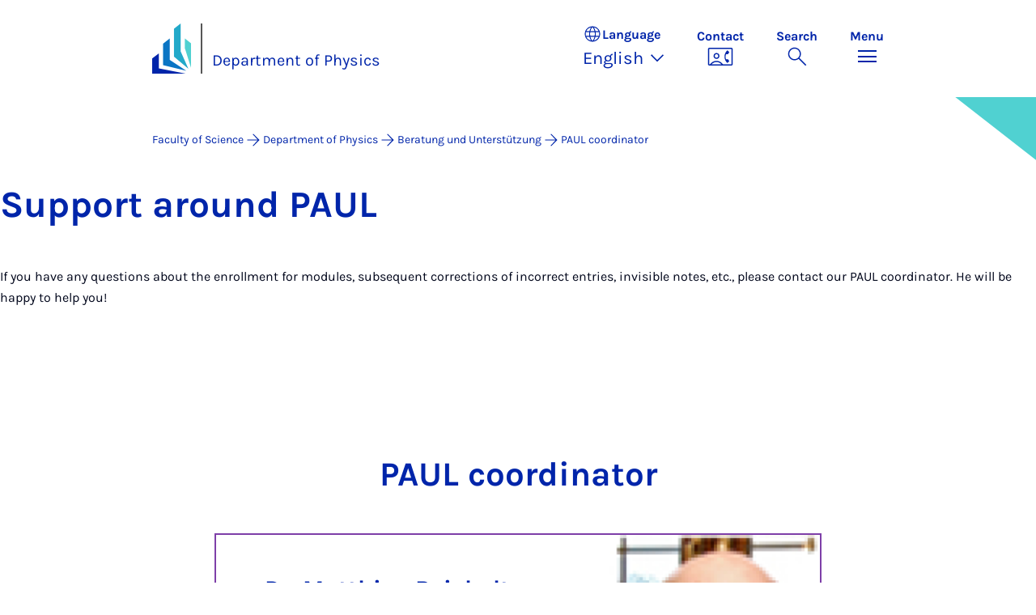

--- FILE ---
content_type: text/html; charset=utf-8
request_url: https://physik.uni-paderborn.de/en/beratung-und-unterstuetzung/paul-coordinator
body_size: 10498
content:
<!DOCTYPE html>
<html lang="en">
<head>

<meta charset="utf-8">
<!-- 
	Copyright Universität Paderborn

	This website is powered by TYPO3 - inspiring people to share!
	TYPO3 is a free open source Content Management Framework initially created by Kasper Skaarhoj and licensed under GNU/GPL.
	TYPO3 is copyright 1998-2026 of Kasper Skaarhoj. Extensions are copyright of their respective owners.
	Information and contribution at https://typo3.org/
-->


<link rel="icon" href="/_assets/2fef5a57ccfb6518b32ca960619c0f44/Icons/favicon.ico" type="image/vnd.microsoft.icon">
<title>PAUL coordinator - Department of Physics | Paderborn University</title>
<meta name="generator" content="TYPO3 CMS">
<meta name="viewport" content="width=device-width, initial-scale=1, minimum-scale=1, maximum-scale=5">
<meta name="twitter:card" content="summary">
<meta property="upb:pageid" content="169660">
<meta property="upb:changed" content="01.03.2024 15:12:48">
<meta property="upb:changedts" content="1709302368">
<meta name="copyright" content="Universität Paderborn">


<link rel="stylesheet" href="/typo3temp/assets/compressed/merged-651ef7f60a1f7281557e400a5c662884-11f13ed3c799fcf4dfcaa548e827ef6a.css.gz?1768800185" media="all">
<link href="/_assets/41f313ddc60e6583fa91411440628db0/Dist/Css/business-card.min.css?1768558488" rel="stylesheet" >
<link href="/_assets/41f313ddc60e6583fa91411440628db0/Dist/Css/link-list.min.css?1768558488" rel="stylesheet" >
<link href="/_assets/41f313ddc60e6583fa91411440628db0/Dist/Css/stage.min.css?1768558488" rel="stylesheet" >
<link href="/_assets/41f313ddc60e6583fa91411440628db0/Dist/Css/anchor-navigation.min.css?1768558488" rel="stylesheet" >
<link href="/_assets/41f313ddc60e6583fa91411440628db0/Dist/Css/breadcrumb.min.css?1768558488" rel="stylesheet" >






<link rel="apple-touch-icon" sizes="57x57" href="/typo3conf/ext/upb_base/Resources/Public/Icons/favicons/apple-icon-57x57.png">
<link rel="apple-touch-icon" sizes="60x60" href="/typo3conf/ext/upb_base/Resources/Public/Icons/favicons/apple-icon-60x60.png">
<link rel="apple-touch-icon" sizes="72x72" href="/typo3conf/ext/upb_base/Resources/Public/Icons/favicons/apple-icon-72x72.png">
<link rel="apple-touch-icon" sizes="76x76" href="/typo3conf/ext/upb_base/Resources/Public/Icons/favicons/apple-icon-76x76.png">
<link rel="apple-touch-icon" sizes="114x114" href="/typo3conf/ext/upb_base/Resources/Public/Icons/favicons/apple-icon-114x114.png">
<link rel="apple-touch-icon" sizes="120x120" href="/typo3conf/ext/upb_base/Resources/Public/Icons/favicons/apple-icon-120x120.png">
<link rel="apple-touch-icon" sizes="144x144" href="/typo3conf/ext/upb_base/Resources/Public/Icons/favicons/apple-icon-144x144.png">
<link rel="apple-touch-icon" sizes="152x152" href="/typo3conf/ext/upb_base/Resources/Public/Icons/favicons/apple-icon-152x152.png">
<link rel="apple-touch-icon" sizes="180x180" href="/typo3conf/ext/upb_base/Resources/Public/Icons/favicons/apple-icon-180x180.png">
<link rel="icon" type="image/png" href="/typo3conf/ext/upb_base/Resources/Public/Icons/favicons/favicon-32x32.png" sizes="32x32">
<link rel="icon" type="image/png" href="/typo3conf/ext/upb_base/Resources/Public/Icons/favicons/favicon-96x96.png" sizes="96x96">
<link rel="icon" type="image/png" href="/typo3conf/ext/upb_base/Resources/Public/Icons/favicons/favicon-16x16.png" sizes="16x16">


<meta name="msapplication-TileImage" content="/typo3conf/ext/upb_base/Resources/Public/Icons/favicons/ms-icon-144x144.png">
<link href="/typo3conf/ext/upb/Resources/Public/Files/fonts/fontawesome-webfont.woff2" as="font" crossorigin>
<link rel="canonical" href="https://physik.uni-paderborn.de/en/beratung-und-unterstuetzung/paul-coordinator"/>

<link rel="alternate" hreflang="de-DE" href="https://physik.uni-paderborn.de/beratung-und-unterstuetzung/paul-beauftragter"/>
<link rel="alternate" hreflang="en-GB" href="https://physik.uni-paderborn.de/en/beratung-und-unterstuetzung/paul-coordinator"/>
<link rel="alternate" hreflang="x-default" href="https://physik.uni-paderborn.de/beratung-und-unterstuetzung/paul-beauftragter"/>
</head>
<body>

    
    

    
    








<header class="main-header sticky-top w-100">
    <nav class="navbar">
        <div class="container">
            
                    <div class="d-flex secondbrand-wrap">
                        <div class="imagemark-wrap">
                            <a class="navbar-imagemark" href="https://www.uni-paderborn.de/en/" title="Paderborn University - To the homepage">
                                
                                        <img alt="UPB Bildmarke" src="/_assets/41f313ddc60e6583fa91411440628db0/Dist/Media/images/imagemark.svg">
                                    
                            </a>
                        </div>
                        <div class="secondBrandBox">
                            
                                    
                                            <div class="secondBrandContent BrandContentText ">
                                                
                                                        <a href="/en/">
                                                            Department of Physics
                                                        </a>
                                                    
                                            </div>
                                        
                                

                        </div>
                    </div>
                
            <div class="d-flex navbar-actions">
                <div class="navbar-action-item d-none d-lg-block lang-switch">
                    <button class="navbar-button" data-bs-toggle="popover" data-bs-placement="bottom"
                            data-bs-offset="-40,0" data-bs-content-id="popover-content" tabindex="0" role="button">
                        <span class="header">
                            <span>Language</span>
                            
<svg xmlns="http://www.w3.org/2000/svg" class="icon "><use xlink:href="#icon-language"></use></svg>

                            <span class="label">Language</span>
                        </span>
                        
                            
                        
                            
                                <span class="lang">English
<svg xmlns="http://www.w3.org/2000/svg" class="icon "><use xlink:href="#icon-expand_more"></use></svg>
</span>
                            
                        
                    </button>
                </div>
                
                    <div class="navbar-action-item d-none d-lg-block contact">
                        <a class="navbar-button" title="Continue to contact" href="/en/arrival-map">
                            <span>Contact</span>
                            
<svg xmlns="http://www.w3.org/2000/svg" class="icon "><use xlink:href="#icon-contact_phone"></use></svg>

                        </a>
                    </div>
                
                <div class="d-flex navbar-actions_main">
                    <ul class="navbar-actions_main-items">
                        
                            <li class="d-none d-lg-block navbar-action-item">
                                <button class="navbar-button navbar-button--collapse-search" type="button"
                                        aria-controls="searchBarUPB" aria-expanded="false" aria-label="Toggle search">
                                    <span>Search</span>
                                    
<svg xmlns="http://www.w3.org/2000/svg" class="icon icon-open search"><use xlink:href="#icon-search"></use></svg>

                                    
<svg xmlns="http://www.w3.org/2000/svg" class="icon icon-close close"><use xlink:href="#icon-close"></use></svg>

                                </button>
                            </li>
                        
                        <li class="navbar-action-item">
                            <button class="navbar-button navbar-button--collapse-menu" type="button"
                                    aria-controls="navbarUPB" aria-expanded="false" aria-label="Toggle menu">
                                <span>Menu</span>
                                <div class="css-icon-wrapper">
                                    <div class="menu-toggle-icon"></div>
                                </div>
                            </button>
                        </li>
                    </ul>
                </div>
            </div>
        </div>
        <div id="popover-content" class="language-switcher d-none">
            <ul class="list-group list-group-flush">
                
                    
                    
                    
                        <li class="list-group-item" aria-current="false">
                            <a class="d-block" href="/beratung-und-unterstuetzung/paul-beauftragter">Deutsch</a>
                        </li>
                    
                
                    
                    
                    
                        <li class="list-group-item active" aria-current="true">
                            <a class="d-block" href="/en/beratung-und-unterstuetzung/paul-coordinator">English</a>
                        </li>
                    
                
            </ul>
        </div>
    </nav>
    <nav class="navbar-collapse navbar-navigation bg-white collapse" id="navbarUPB">
        
<div class="container">
    <div class="row">
        <div class="col overflow-auto-mobile">
            <div class="controls">
                <button type="button" class="close-submenu">
                    Back
                </button>
                <ul class="breadcrumb" aria-label="breadcrumb">
                    <li>
                        <button type="button" aria-label="Back to main menu">
                            Main Menu
                        </button>
                    </li>
                </ul>
            </div>
            <div class="menu-wrapper">
                <div class="grid">
                    <ul class="main-menu" role="menubar">
                        
                            <li>
                                
                                        <button type="button" title="toggle submenu" class="toggle-submenu">
                                            Studies
                                            
<svg xmlns="http://www.w3.org/2000/svg" class="icon "><use xlink:href="#icon-arrow_forward"></use></svg>

                                        </button>
                                    
                                
                                    
    <ul role="menu">
        <li>
            <a href="/en/course-program/physics-studies" role="">
                    Open Page &quot;Studies&quot;
            </a>
        </li>
        
            <li>
                
                        <button type="button" title="toggle submenu" class="toggle-submenu">
                            Study program
                            
<svg xmlns="http://www.w3.org/2000/svg" class="icon "><use xlink:href="#icon-arrow_forward"></use></svg>

                        </button>
                    
                
                    
    <ul role="menu">
        <li>
            <a href="/en/course-program/physics-studies" role="">
                    Open Page &quot;Study program&quot;
            </a>
        </li>
        
            <li>
                
                        <a href="/en/course-program/physics-studies" role="">
                            Study program A-Z
                        </a>
                    
                
            </li>
        
            <li>
                
                        <a href="/en/course-program/physik-bsc" role="">
                            Physics (Bachelor of Science)
                        </a>
                    
                
            </li>
        
            <li>
                
                        <a href="https://chemie.uni-paderborn.de/studium/studiengaenge/materialwissenschaften" role="">
                            Materialwissenschaften (B.sc.)
                        </a>
                    
                
            </li>
        
            <li>
                
                        <a href="/en/course-program/physik-master" role="">
                            Physics (Master of Science)
                        </a>
                    
                
            </li>
        
            <li>
                
                        <a href="/en/course-program/optoelectronics-and-photonics-master-of-science" role="">
                            Optoelectronics &amp; Photonics (M.sc.)
                        </a>
                    
                
            </li>
        
            <li>
                
                        <a href="https://chemie.uni-paderborn.de/en/studium/studiengaenge/bachelor-materialwissenschaften" role="">
                            Materials Science (M.sc.)
                        </a>
                    
                
            </li>
        
            <li>
                
                        <a href="/en/course-program/physics-education" role="">
                            Physics Education
                        </a>
                    
                
            </li>
        
            <li>
                
                        <a href="/en/course-program/minor-in-physics" role="">
                            Minor in Physics
                        </a>
                    
                
            </li>
        
            <li>
                
                        <a href="/en/doctoral-studies" role="">
                            Doctoral studies
                        </a>
                    
                
            </li>
        
    </ul>

                
            </li>
        
            <li>
                
                        <button type="button" title="toggle submenu" class="toggle-submenu">
                            Formalities
                            
<svg xmlns="http://www.w3.org/2000/svg" class="icon "><use xlink:href="#icon-arrow_forward"></use></svg>

                        </button>
                    
                
                    
    <ul role="menu">
        <li>
            <a href="/en/course-program/physics-studies" role="">
                    Open Page &quot;Formalities&quot;
            </a>
        </li>
        
            <li>
                
                        <a href="/en/studium/application-and-enrollment" role="">
                            Application and enrollment
                        </a>
                    
                
            </li>
        
            <li>
                
                        <a href="https://www.uni-paderborn.de/en/studies/international-students/application-for-admission-terms/application-deadlines" role="">
                            Dates and deadlines
                        </a>
                    
                
            </li>
        
            <li>
                
                        <a href="/en/regulations" role="">
                            Examination regulations
                        </a>
                    
                
            </li>
        
            <li>
                
                        <a href="/en/studium/entry-requirements" role="">
                            Entry requirements
                        </a>
                    
                
            </li>
        
            <li>
                
                        <a href="/en/studium/transition-bachelor-master" role="">
                            Transition Bachelor Master
                        </a>
                    
                
            </li>
        
            <li>
                
                        <a href="/en/studium/registration-for-master-thesis" role="">
                            Registration Master thesis
                        </a>
                    
                
            </li>
        
            <li>
                
                        <a href="/en/studium/change-of-study-course" role="">
                            Changing university or course
                        </a>
                    
                
            </li>
        
    </ul>

                
            </li>
        
            <li>
                
                        <button type="button" title="toggle submenu" class="toggle-submenu">
                            Study organization
                            
<svg xmlns="http://www.w3.org/2000/svg" class="icon "><use xlink:href="#icon-arrow_forward"></use></svg>

                        </button>
                    
                
                    
    <ul role="menu">
        <li>
            <a href="/en/course-program/physics-studies" role="">
                    Open Page &quot;Study organization&quot;
            </a>
        </li>
        
            <li>
                
                        <a href="/en/studium/preparatory-courses" role="">
                            Preparatory course in Physics
                        </a>
                    
                
            </li>
        
            <li>
                
                        <a href="https://paul.uni-paderborn.de/scripts/mgrqispi.dll?APPNAME=CampusNet&amp;PRGNAME=EXTERNALPAGES&amp;ARGUMENTS=-N000000000000002,-N000341,-Avvz%5Feng" role="">
                            Course catalogue
                        </a>
                    
                
            </li>
        
            <li>
                
                        <a href="https://paul.uni-paderborn.de/scripts/mgrqispi.dll?APPNAME=CampusNet&amp;PRGNAME=EXTERNALPAGES&amp;ARGUMENTS=-N000000000000002,-N000034,-Awelcome%5Feng" role="">
                            PAUL
                        </a>
                    
                
            </li>
        
            <li>
                
                        <a href="https://www.ub.uni-paderborn.de/en/" role="">
                            University library
                        </a>
                    
                
            </li>
        
            <li>
                
                        <a href="http://www.uni-paderborn.de/en/zfs/language-learning-at-the-zfs/language-courses-a-z/translate-to-english-english-for-specific-purposes/" role="">
                            Language courses
                        </a>
                    
                
            </li>
        
            <li>
                
                        <a href="/en/studium/semester-abroad" role="">
                            Semester abroad
                        </a>
                    
                
            </li>
        
    </ul>

                
            </li>
        
            <li>
                
                        <button type="button" title="toggle submenu" class="toggle-submenu">
                            Teaching
                            
<svg xmlns="http://www.w3.org/2000/svg" class="icon "><use xlink:href="#icon-arrow_forward"></use></svg>

                        </button>
                    
                
                    
    <ul role="menu">
        <li>
            <a href="/en/navigation/hauptmenu/studies/teaching" role="">
                    Open Page &quot;Teaching&quot;
            </a>
        </li>
        
            <li>
                
                        <a href="https://www.uni-paderborn.de/en/zv/3-3/formalities/dates" role="">
                            Semester dates
                        </a>
                    
                
            </li>
        
            <li>
                
                        <a href="/en/physics-lab-courses-for-beginners" role="">
                            Physics lab courses for beginners
                        </a>
                    
                
            </li>
        
            <li>
                
                        <a href="/en/lehre/fortgeschrittenenpraktikum" role="">
                            Physics lab courses for advanced students
                        </a>
                    
                
            </li>
        
            <li>
                
                        <a href="https://www.event-physik.de" role="">
                            Event-Physik
                        </a>
                    
                
            </li>
        
            <li>
                
                        <a href="https://wikis.uni-paderborn.de/physiksammlung/Hauptseite" role="">
                            List of demonstration experiments
                        </a>
                    
                
            </li>
        
    </ul>

                
            </li>
        
            <li>
                
                        <button type="button" title="toggle submenu" class="toggle-submenu">
                            Prospective students
                            
<svg xmlns="http://www.w3.org/2000/svg" class="icon "><use xlink:href="#icon-arrow_forward"></use></svg>

                        </button>
                    
                
                    
    <ul role="menu">
        <li>
            <a href="/en/prospective-students" role="">
                    Open Page &quot;Prospective students&quot;
            </a>
        </li>
        
            <li>
                
                        <a href="/en/prospective-students" role="">
                            Overview
                        </a>
                    
                
            </li>
        
            <li>
                
                        <a href="/en/paderphy" role="">
                            PaderPhy Podcast
                        </a>
                    
                
            </li>
        
            <li>
                
                        <a href="/en/studieninteressierte/laborbesichtigungen" role="">
                            Laboratory visits
                        </a>
                    
                
            </li>
        
            <li>
                
                        <a href="/en/prospective-students/physics-summer-camp" role="">
                            Physics summer camp
                        </a>
                    
                
            </li>
        
            <li>
                
                        <a href="/en/studieninteressierte/jungstudentin" role="">
                            Young students
                        </a>
                    
                
            </li>
        
    </ul>

                
            </li>
        
            <li>
                
                        <button type="button" title="toggle submenu" class="toggle-submenu">
                            Advice and support
                            
<svg xmlns="http://www.w3.org/2000/svg" class="icon "><use xlink:href="#icon-arrow_forward"></use></svg>

                        </button>
                    
                
                    
    <ul role="menu">
        <li>
            <a href="/en/navigation/hauptmenu/studies/advice-and-support" role="">
                    Open Page &quot;Advice and support&quot;
            </a>
        </li>
        
            <li>
                
                        <a href="/en/learning-center-physics" role="">
                            Physiktreff
                        </a>
                    
                
            </li>
        
            <li>
                
                        <a href="/en/didaktik-des-naturwissenschaftlichen-sachunterricht/sachunterrichtstreff" role="">
                            Sachunterrichtstreff
                        </a>
                    
                
            </li>
        
            <li>
                
                        <a href="/en/fachschaftsrat" role="">
                            Student representative committee
                        </a>
                    
                
            </li>
        
            <li>
                
                        <a href="/en/beratung-und-unterstuetzung/academic-advice-service" role="">
                            Academic advice service
                        </a>
                    
                
            </li>
        
            <li>
                
                        <a href="https://zsb.uni-paderborn.de/en/psychosoziale-beratung/" role="">
                            Psychosocial counselling service
                        </a>
                    
                
            </li>
        
            <li>
                
                        <a href="/en/pruefungsausschuss" role="">
                            Examinations committee
                        </a>
                    
                
            </li>
        
            <li>
                
                        <a href="https://www.uni-paderborn.de/en/zv/3-2/fak-nw" role="">
                            Examination office Faculty of Science
                        </a>
                    
                
            </li>
        
            <li>
                
                        <a href="/en/beratung-und-unterstuetzung/paul-coordinator" role="">
                            PAUL coordinator
                        </a>
                    
                
            </li>
        
    </ul>

                
            </li>
        
            <li>
                
                        <button type="button" title="toggle submenu" class="toggle-submenu">
                            Jobs and financing
                            
<svg xmlns="http://www.w3.org/2000/svg" class="icon "><use xlink:href="#icon-arrow_forward"></use></svg>

                        </button>
                    
                
                    
    <ul role="menu">
        <li>
            <a href="/en/course-program/physics-studies" role="">
                    Open Page &quot;Jobs and financing&quot;
            </a>
        </li>
        
            <li>
                
                        <a href="https://zsb.uni-paderborn.de/en/stipendien/" role="">
                            Scholarships
                        </a>
                    
                
            </li>
        
            <li>
                
                        <a href="https://www.studierendenwerk-pb.de/en/financial-aid/cost-and-fees/" role="">
                            BAFöG
                        </a>
                    
                
            </li>
        
            <li>
                
                        <a href="https://www.studentenwerk-pb.de/finanzierung/studiendarlehen/" role="">
                            Student loans
                        </a>
                    
                
            </li>
        
            <li>
                
                        <a href="/en/job-vacancies" role="">
                            Jobs in Physics
                        </a>
                    
                
            </li>
        
            <li>
                
                        <a href="https://www.uni-paderborn.de/en/zv/4-3/shk" role="">
                            Forms: SHK contract
                        </a>
                    
                
            </li>
        
            <li>
                
                        <a href="https://www.jobportal-paderborn.de/upbcc/index.php?lang=2" role="">
                            Jobs in Paderborn
                        </a>
                    
                
            </li>
        
    </ul>

                
            </li>
        
            <li>
                
                        <button type="button" title="toggle submenu" class="toggle-submenu">
                            Campus and life
                            
<svg xmlns="http://www.w3.org/2000/svg" class="icon "><use xlink:href="#icon-arrow_forward"></use></svg>

                        </button>
                    
                
                    
    <ul role="menu">
        <li>
            <a href="/en/course-program/physics-studies" role="">
                    Open Page &quot;Campus and life&quot;
            </a>
        </li>
        
            <li>
                
                        <a href="/en/veranstaltungen" role="">
                            Physics colloquium
                        </a>
                    
                
            </li>
        
            <li>
                
                        <a href="https://www.event-physik.de" role="">
                            Event-Physik
                        </a>
                    
                
            </li>
        
            <li>
                
                        <a href="http://www.das-sommerfestival.de/" role="">
                            AStA summer festival
                        </a>
                    
                
            </li>
        
            <li>
                
                        <a href="/en/studium/living-in-paderborn" role="">
                            Living in Paderborn
                        </a>
                    
                
            </li>
        
    </ul>

                
            </li>
        
    </ul>

                                
                            </li>
                        
                            <li>
                                
                                        <button type="button" title="toggle submenu" class="toggle-submenu">
                                            Research
                                            
<svg xmlns="http://www.w3.org/2000/svg" class="icon "><use xlink:href="#icon-arrow_forward"></use></svg>

                                        </button>
                                    
                                
                                    
    <ul role="menu">
        <li>
            <a href="/en/research-profile" role="">
                    Open Page &quot;Research&quot;
            </a>
        </li>
        
            <li>
                
                        <button type="button" title="toggle submenu" class="toggle-submenu">
                            Research interests
                            
<svg xmlns="http://www.w3.org/2000/svg" class="icon "><use xlink:href="#icon-arrow_forward"></use></svg>

                        </button>
                    
                
                    
    <ul role="menu">
        <li>
            <a href="/en/navigation/hauptmenu/research/research-interests" role="">
                    Open Page &quot;Research interests&quot;
            </a>
        </li>
        
            <li>
                
                        <a href="/en/research-profile" role="">
                            Research profile
                        </a>
                    
                
            </li>
        
            <li>
                
                        <a href="https://trr142.uni-paderborn.de/en/" role="">
                            Collaborative research center TRR 142
                        </a>
                    
                
            </li>
        
            <li>
                
                        <a href="https://www.ceopp.de/" role="">
                            CeOPP
                        </a>
                    
                
            </li>
        
            <li>
                
                        <a href="https://phoqs.uni-paderborn.de/" role="">
                            PhoQS
                        </a>
                    
                
            </li>
        
            <li>
                
                        <a href="/en/ausgewaehlte-grossprojekte" role="">
                            Selected major projects
                        </a>
                    
                
            </li>
        
            <li>
                
                        <a href="/en/groups" role="">
                            Overview of the research groups
                        </a>
                    
                
            </li>
        
    </ul>

                
            </li>
        
            <li>
                
                        <button type="button" title="toggle submenu" class="toggle-submenu">
                            Junior academics
                            
<svg xmlns="http://www.w3.org/2000/svg" class="icon "><use xlink:href="#icon-arrow_forward"></use></svg>

                        </button>
                    
                
                    
    <ul role="menu">
        <li>
            <a href="/en/navigation/hauptmenu/research/junior-academics" role="">
                    Open Page &quot;Junior academics&quot;
            </a>
        </li>
        
            <li>
                
                        <a href="/en/doctoral-studies" role="">
                            PhD studies in Physics
                        </a>
                    
                
            </li>
        
            <li>
                
                        <a href="/en/job-vacancies" role="">
                            Jobs
                        </a>
                    
                
            </li>
        
            <li>
                
                        <a href="/en/equal-opportunities-policies" role="">
                            Equal opportunities policies
                        </a>
                    
                
            </li>
        
            <li>
                
                        <a href="/en/phd-studies-committee" role="">
                            PhD studies committee
                        </a>
                    
                
            </li>
        
            <li>
                
                        <a href="/en/regulations" role="">
                            PhD degree regulations
                        </a>
                    
                
            </li>
        
            <li>
                
                        <a href="https://www.kfp-physik.de/dokument/KFP_Gute_wissenschaftliche_Praxis_160603.pdf" role="">
                            Recommendations for good scientific practice
                        </a>
                    
                
            </li>
        
            <li>
                
                        <a href="https://www.uni-paderborn.de/en/alumni/uebersicht/physik/" role="">
                            Alumni network Physics
                        </a>
                    
                
            </li>
        
    </ul>

                
            </li>
        
            <li>
                
                        <button type="button" title="toggle submenu" class="toggle-submenu">
                            Events
                            
<svg xmlns="http://www.w3.org/2000/svg" class="icon "><use xlink:href="#icon-arrow_forward"></use></svg>

                        </button>
                    
                
                    
    <ul role="menu">
        <li>
            <a href="/en/veranstaltungen" role="">
                    Open Page &quot;Events&quot;
            </a>
        </li>
        
            <li>
                
                        <a href="/en/veranstaltungen" role="">
                            Physics colloquium
                        </a>
                    
                
            </li>
        
            <li>
                
                        <a href="/en/veranstaltungen" role="">
                            SFB colloquium
                        </a>
                    
                
            </li>
        
    </ul>

                
            </li>
        
    </ul>

                                
                            </li>
                        
                            <li>
                                
                                        <button type="button" title="toggle submenu" class="toggle-submenu">
                                            Department
                                            
<svg xmlns="http://www.w3.org/2000/svg" class="icon "><use xlink:href="#icon-arrow_forward"></use></svg>

                                        </button>
                                    
                                
                                    
    <ul role="menu">
        <li>
            <a href="/en/profile" role="">
                    Open Page &quot;Department&quot;
            </a>
        </li>
        
            <li>
                
                        <button type="button" title="toggle submenu" class="toggle-submenu">
                            About the Department
                            
<svg xmlns="http://www.w3.org/2000/svg" class="icon "><use xlink:href="#icon-arrow_forward"></use></svg>

                        </button>
                    
                
                    
    <ul role="menu">
        <li>
            <a href="/en/" role="">
                    Open Page &quot;About the Department&quot;
            </a>
        </li>
        
            <li>
                
                        <a href="/en/profile" role="">
                            Profile
                        </a>
                    
                
            </li>
        
            <li>
                
                        <a href="/en/news" role="">
                            News
                        </a>
                    
                
            </li>
        
            <li>
                
                        <a href="/en/job-vacancies" role="">
                            Job vacancies
                        </a>
                    
                
            </li>
        
            <li>
                
                        <a href="/en/regulations" role="">
                            Regulations
                        </a>
                    
                
            </li>
        
            <li>
                
                        <a href="/en/arrival-map" role="">
                            How to get here / campus map
                        </a>
                    
                
            </li>
        
    </ul>

                
            </li>
        
            <li>
                
                        <button type="button" title="toggle submenu" class="toggle-submenu">
                            Organization
                            
<svg xmlns="http://www.w3.org/2000/svg" class="icon "><use xlink:href="#icon-arrow_forward"></use></svg>

                        </button>
                    
                
                    
    <ul role="menu">
        <li>
            <a href="/en/" role="">
                    Open Page &quot;Organization&quot;
            </a>
        </li>
        
            <li>
                
                        <a href="/en/management-of-the-department" role="">
                            Management of the Department
                        </a>
                    
                
            </li>
        
            <li>
                
                        <a href="/en/management-board" role="">
                            Board
                        </a>
                    
                
            </li>
        
            <li>
                
                        <a href="/en/public-relations" role="">
                            Öffentlichkeitsarbeit
                        </a>
                    
                
            </li>
        
            <li>
                
                        <a href="/en/pruefungsausschuss" role="">
                            Examinations committee
                        </a>
                    
                
            </li>
        
            <li>
                
                        <a href="/en/phd-studies-committee" role="">
                            PhD studies committee
                        </a>
                    
                
            </li>
        
            <li>
                
                        <a href="/en/qualitaetsverbesserungsausschuss" role="">
                            Quality improvement committee
                        </a>
                    
                
            </li>
        
            <li>
                
                        <a href="/en/sicherheitsbeauftragte" role="">
                            Security officers
                        </a>
                    
                
            </li>
        
            <li>
                
                        <a href="/en/sicherheitsbeauftragte" role="">
                            Security officers
                        </a>
                    
                
            </li>
        
            <li>
                
                        <a href="/en/translate-to-english-weitere-beauftragte" role="">
                            Other officers
                        </a>
                    
                
            </li>
        
            <li>
                
                        <a href="/en/uebergreifende-gremien" role="">
                            Overarching committees
                        </a>
                    
                
            </li>
        
            <li>
                
                        <a href="https://www.uni-paderborn.de/alumni/uebersicht-alumni-netzwerke/physik" role="">
                            Alumni network Physics
                        </a>
                    
                
            </li>
        
    </ul>

                
            </li>
        
            <li>
                
                        <button type="button" title="toggle submenu" class="toggle-submenu">
                            Facilities
                            
<svg xmlns="http://www.w3.org/2000/svg" class="icon "><use xlink:href="#icon-arrow_forward"></use></svg>

                        </button>
                    
                
                    
    <ul role="menu">
        <li>
            <a href="https://nw.uni-paderborn.de/fakultaet/werkstaetten/feinmechanik-werkstatt" role="">
                    Open Page &quot;Facilities&quot;
            </a>
        </li>
        
            <li>
                
                        <a href="https://nw.uni-paderborn.de/fakultaet/werkstaetten/elektronik-werkstatt" role="">
                            Electronics workshop
                        </a>
                    
                
            </li>
        
            <li>
                
                        <a href="https://nw.uni-paderborn.de/fakultaet/werkstaetten/feinmechanik-werkstatt" role="">
                            High-precision mechanical workshop
                        </a>
                    
                
            </li>
        
            <li>
                
                        <a href="/en/tieftemperaturversorgung" role="">
                            Cryogenic supply
                        </a>
                    
                
            </li>
        
            <li>
                
                        <a href="https://wikis.uni-paderborn.de/physiksammlung/Hauptseite" role="">
                            Lecture course descriptions
                        </a>
                    
                
            </li>
        
    </ul>

                
            </li>
        
    </ul>

                                
                            </li>
                        
                            <li>
                                
                                        <button type="button" title="toggle submenu" class="toggle-submenu">
                                            Research groups
                                            
<svg xmlns="http://www.w3.org/2000/svg" class="icon "><use xlink:href="#icon-arrow_forward"></use></svg>

                                        </button>
                                    
                                
                                    
    <ul role="menu">
        <li>
            <a href="/en/groups" role="">
                    Open Page &quot;Research groups&quot;
            </a>
        </li>
        
            <li>
                
                        <button type="button" title="toggle submenu" class="toggle-submenu">
                            Experimental Physics
                            
<svg xmlns="http://www.w3.org/2000/svg" class="icon "><use xlink:href="#icon-arrow_forward"></use></svg>

                        </button>
                    
                
                    
    <ul role="menu">
        <li>
            <a href="/en/navigation/hauptmenu/research-groups/experimental-physics" role="">
                    Open Page &quot;Experimental Physics&quot;
            </a>
        </li>
        
            <li>
                
                        <a href="/en/as" role="">
                            Prof. Dr. Donat As
                        </a>
                    
                
            </li>
        
            <li>
                
                        <a href="/en/mesoscopic-quantum-optics" role="">
                            Prof. Dr. Tim Bartley
                        </a>
                    
                
            </li>
        
            <li>
                
                        <a href="/en/quantumphotonics-optoelectronics" role="">
                            J.-Prof. Dr. Nicholas Güsken
                        </a>
                    
                
            </li>
        
            <li>
                
                        <a href="/en/joens" role="">
                            Prof. Dr. Klaus Jöns
                        </a>
                    
                
            </li>
        
            <li>
                
                        <a href="/en/lindner" role="">
                            Prof. Dr. Jörg Lindner
                        </a>
                    
                
            </li>
        
            <li>
                
                        <a href="/en/cmeier" role="">
                            Prof. Dr. Cedrik Meier
                        </a>
                    
                
            </li>
        
            <li>
                
                        <a href="/en/reuter" role="">
                            Prof. Dr. Dirk Reuter
                        </a>
                    
                
            </li>
        
            <li>
                
                        <a href="/en/integrated-quantum-optics" role="">
                            Prof. Dr. Christine Silberhorn
                        </a>
                    
                
            </li>
        
            <li>
                
                        <a href="/en/ultrafast-nanophotonics" role="">
                            Prof. Dr. Thomas Zentgraf
                        </a>
                    
                
            </li>
        
    </ul>

                
            </li>
        
            <li>
                
                        <button type="button" title="toggle submenu" class="toggle-submenu">
                            Theoretical Physics
                            
<svg xmlns="http://www.w3.org/2000/svg" class="icon "><use xlink:href="#icon-arrow_forward"></use></svg>

                        </button>
                    
                
                    
    <ul role="menu">
        <li>
            <a href="/en/navigation/hauptmenu/research-groups/theoretical-physics" role="">
                    Open Page &quot;Theoretical Physics&quot;
            </a>
        </li>
        
            <li>
                
                        <a href="/en/quantum-materials-modelling" role="">
                            apl. Prof. Dr. Uwe Gerstmann
                        </a>
                    
                
            </li>
        
            <li>
                
                        <a href="/en/theoretical-nonlinear-photonics" role="">
                            Dr. Xuekai Ma
                        </a>
                    
                
            </li>
        
            <li>
                
                        <a href="/en/computational-optoelectronics-and-photonics" role="">
                            Prof. Dr. Torsten Meier
                        </a>
                    
                
            </li>
        
            <li>
                
                        <a href="https://www.mpie.de/CM" role="">
                            Prof. Dr. Jörg Neugebauer
                        </a>
                    
                
            </li>
        
            <li>
                
                        <a href="/en/schindlmayr" role="">
                            Prof. Dr. Arno Schindlmayr
                        </a>
                    
                
            </li>
        
            <li>
                
                        <a href="/en/theoretical-materials-physics" role="">
                            Prof. Dr. Wolf Gero Schmidt
                        </a>
                    
                
            </li>
        
            <li>
                
                        <a href="/en/theory-of-functional-photonic-structures" role="">
                            Prof. Dr. Stefan Schumacher
                        </a>
                    
                
            </li>
        
            <li>
                
                        <a href="/en/sharapova" role="">
                            J.-Prof. Dr. Polina Sharapova
                        </a>
                    
                
            </li>
        
            <li>
                
                        <a href="/en/sperling" role="">
                            Prof. Dr. Jan Sperling
                        </a>
                    
                
            </li>
        
    </ul>

                
            </li>
        
            <li>
                
                        <button type="button" title="toggle submenu" class="toggle-submenu">
                            Physics Education
                            
<svg xmlns="http://www.w3.org/2000/svg" class="icon "><use xlink:href="#icon-arrow_forward"></use></svg>

                        </button>
                    
                
                    
    <ul role="menu">
        <li>
            <a href="/en/navigation/hauptmenu/research-groups/physics-education" role="">
                    Open Page &quot;Physics Education&quot;
            </a>
        </li>
        
            <li>
                
                        <a href="/en/riese" role="">
                            Prof. Dr. Josef Riese
                        </a>
                    
                
            </li>
        
            <li>
                
                        <a href="/en/tenberge" role="">
                            Prof. Dr. Claudia Tenberge
                        </a>
                    
                
            </li>
        
    </ul>

                
            </li>
        
    </ul>

                                
                            </li>
                        
                    </ul>
                    <div class="active-submenu"></div>
                </div>
            </div>
            <div class="more-links">
                
                
                    <div class="important pb-2">
                        <h6>Important Links</h6>
                        <ul class="row row-cols-1 row-cols-lg-3">
                            
                                <li class="col">
                                    <a href="/en/" title="Home">
                                        Home
                                    </a>
                                </li>
                            
                                <li class="col">
                                    <a href="/en/prospective-students" title="For Students">
                                        For Students
                                    </a>
                                </li>
                            
                                <li class="col">
                                    <a href="/en/course-program/english-master-programs" title="International Students">
                                        International Students
                                    </a>
                                </li>
                            
                                <li class="col">
                                    <a href="/en/physics-lab-courses-for-beginners" title="Physics lab courses 3P">
                                        Physics lab courses 3P
                                    </a>
                                </li>
                            
                                <li class="col">
                                    <a href="/en/learning-center-physics" title="Jobs">
                                        Jobs
                                    </a>
                                </li>
                            
                                <li class="col">
                                    <a href="/en/arrival-map" title="Contact">
                                        Contact
                                    </a>
                                </li>
                            
                        </ul>
                    </div>
                
            </div>
        </div>
    </div>
</div>





    </nav>
    <div class="navbar-collapse navbar-search bg-white collapse" id="searchBarUPB">
        <div class="container">
            <form class="form-inline" id="searchbox_000811303303555764227:ajae23nnrte"
                  action="https://www.google.com/cse" accept-charset="utf-8">
                <input type="hidden" name="cx" value="000811303303555764227:ajae23nnrte" />
                <input type="hidden" name="cof" value="FORID:0" />
                <div class="input-group">
                    <input class="form-control" type="search" name="q"
                        placeholder="Search (Google)"
                        aria-label="Search">
                    <button class="btn btn-primary search-submit-btn" type="submit">
                        
<svg xmlns="http://www.w3.org/2000/svg" class="icon icon-open"><use xlink:href="#icon-search"></use></svg>

                    </button>
                </div>
            </form>
            <script type="text/javascript">
                let form = document.getElementById("searchbox_000811303303555764227:ajae23nnrte");
                form.action='https://www.uni-paderborn.de/en/search';
                form.cof.value='FORID:11';
            </script>
        </div>
    </div>
</header>



    
    






        
            



<section id="header" class="stage small">
    <div class="image">
        
                
                    



    
        
    

    
    
    <figure class="">
        <picture>
            
            
            
                
        
                
                <source srcset="/fileadmin/home/upb-buehne1.png" media="(max-width: 768px)" />
            
    
            
            
                
        
                
                <source srcset="/fileadmin/home/upb-buehne1.png" media="(max-width: 992px)" />
            
    
            
            
                
        
                
                <source srcset="/fileadmin/home/upb-buehne1.png" media="(max-width: 1200px)" />
            
    
            
            
                    <img itemprop="image" class="img-fluid" loading="lazy" src="/fileadmin/home/upb-buehne1.png" width="6000" height="1263" alt="" />
                
        </picture>
    </figure>



                
            
    </div>
</section>


        
    



    
        
        




<nav class="navbar navbar-scrollspy navbar-expand-xl sticky-top">
    <div class="container">
        <div class="row g-0">
            <div class="navbar-mobile">
                <a class="navbar-title text-primary text-decoration-none d-xl-none" href="#"></a>
                <button class="navbar-toggler d-xl-none" type="button" data-bs-toggle="collapse"
                        data-bs-target="#navbarScroll-0" aria-controls="navbarScroll" aria-expanded="false"
                        aria-label="Toggle navigation">
                    
<svg xmlns="http://www.w3.org/2000/svg" class="icon "><use xlink:href="#icon-expand_more"></use></svg>

                </button>
                <div id="navbarScroll-0" class="collapse navbar-collapse">
                    <div id="main-scroll-nav" class="navbar-nav navbar-nav-scroll">
                        
                    </div>
                    <div class="navbar-nav-scroll-buttons" hidden>
                        <button class="navbar-nav-scroll-button navbar-nav-scroll-button-left" type="button">
                            
<svg xmlns="http://www.w3.org/2000/svg" class="icon "><use xlink:href="#icon-chevron_left"></use></svg>

                        </button>
                        <button class="navbar-nav-scroll-button navbar-nav-scroll-button-right" type="button">
                            
<svg xmlns="http://www.w3.org/2000/svg" class="icon "><use xlink:href="#icon-chevron_right"></use></svg>

                        </button>
                    </div>
                </div>
            </div>
        </div>
    </div>
</nav>



    

    
        

<div class="container container-breadcrumb">
    <nav class="breadcrumb-nav" aria-label="breadcrumb">
        <ol class="breadcrumb" itemscope itemtype="https://schema.org/BreadcrumbList">
            
                
                <li class="breadcrumb-item active"
                    itemtype="https://schema.org/ListItem"
                    itemprop="itemListElement"
                    itemscope
                    >
                    
                            <a href="https://nw.uni-paderborn.de/en/" itemprop="item" title="Faculty of Science">
                                <span itemprop="name">Faculty of Science</span>
                            </a>
                        
                    <meta itemprop="position" content="1"/>
                </li>
                
                    
<svg xmlns="http://www.w3.org/2000/svg" class="icon "><use xlink:href="#icon-arrow_forward"></use></svg>

                
            
                
                <li class="breadcrumb-item active"
                    itemtype="https://schema.org/ListItem"
                    itemprop="itemListElement"
                    itemscope
                    >
                    
                            <a href="/en/" itemprop="item" title="Department of Physics">
                                <span itemprop="name">Department of Physics</span>
                            </a>
                        
                    <meta itemprop="position" content="2"/>
                </li>
                
                    
<svg xmlns="http://www.w3.org/2000/svg" class="icon "><use xlink:href="#icon-arrow_forward"></use></svg>

                
            
                
                <li class="breadcrumb-item active"
                    itemtype="https://schema.org/ListItem"
                    itemprop="itemListElement"
                    itemscope
                    >
                    
                            <a href="/en/beratung-und-unterstuetzung" itemprop="item" title="Beratung und Unterstützung">
                                <span itemprop="name">Beratung und Unterstützung</span>
                            </a>
                        
                    <meta itemprop="position" content="3"/>
                </li>
                
                    
<svg xmlns="http://www.w3.org/2000/svg" class="icon "><use xlink:href="#icon-arrow_forward"></use></svg>

                
            
                
                <li class="breadcrumb-item active"
                    itemtype="https://schema.org/ListItem"
                    itemprop="itemListElement"
                    itemscope
                    aria-current="page">
                    
                            <a href="/en/beratung-und-unterstuetzung/paul-coordinator" itemprop="item" title="PAUL coordinator">
                                <span itemprop="name">PAUL coordinator</span>
                            </a>
                        
                    <meta itemprop="position" content="4"/>
                </li>
                
            
        </ol>
    </nav>
</div>


    

    
    <main class="main-content">
        
            <!--TYPO3SEARCH_begin--><div id="c465078" class="frame frame-layout-0">
                
                    <a id="c465294"></a>
                
                
                    



                
                
                    

    



                
                

	

			
				

    
    
            
                

    
    
            <h1 class="">
                
                    
                    Sup&shy;port around PAUL
                
            </h1>
        



            
        



			
	      	
	      	<!-- Bild unterhalb zentriert -->
			
                    
            
            	
			

			
	            <div class="article_text">
					<p>If you have any questions about the enrollment for modules, subsequent corrections of incorrect entries, invisible notes, etc., please contact our PAUL coordinator. He will be happy to help you!</p>
					
				</div>
			
                
			
		    	
		    

	 

                
                    



                
                
                    



                
            </div>
        


    
            <div id="c465077" class="frame frame-layout-0">
                
                    <a id="c471330"></a>
                
                
                    



                
                
                    

    



                
                

    
        

    
        
        
        <div class="ce business-card-wrap">
            <div class="container">
                
                    <header class="container">
                        

    
    
            
                

    
    
            <h2 class="ce-headline-center" data-scrollspy-text="" 
    >
                
                    
                    PAUL co&shy;ordin&shy;at&shy;or
                
            </h2>
        



            
        



                    </header>
                
                
                    
                        
                            
                                
                                        <div class="row justify-content-center">
                                            <div class="col-lg-10 col-xl-8">
                                                <div class="business-card teaser last">
                                                    
                                                        <figure>
                                                            <img src="https://pm.uni-paderborn.de/_Resources/Persistent/Thumbnails/220x315/138.png" alt="business-card image"
                                                                    additionalAttributes="{itemprop: 'image'}"/>
                                                        </figure>
                                                    
                                                    <div class="content">
                                                        <h3>
                                                            <a href="https://www.uni-paderborn.de/en/person/138">
                                                            Dr.
                                                            Matthias Reichelt
                                                            </a>
                                                        </h3>

                                                        
                                                            <p class="area ">Computational Optoelectronics and Photonics</p>
                                                        

                                                        

                                                        
                                                            <a class="txt-link" href="mailto:matthias.reichelt@uni-paderborn.de">
                                                                
<svg xmlns="http://www.w3.org/2000/svg" class="icon "><use xlink:href="#icon-mail"></use></svg>

                                                                <span class="txt">
                                                                    Write email
                                                                </span>
                                                            </a>
                                                        

                                                        

                                                        
                                                            
                                                            <a class="txt-link" href="tel:+49 5251 60-2326">
                                                                
<svg xmlns="http://www.w3.org/2000/svg" class="icon "><use xlink:href="#icon-phone_in_talk"></use></svg>

                                                                <span class="txt">+49 5251 60-2326</span>
                                                            </a>
                                                        

                                                        <div class="more">
                                                        <a class="txt-link" href="https://www.uni-paderborn.de/en/person/138">
                                                            
<svg xmlns="http://www.w3.org/2000/svg" class="icon "><use xlink:href="#icon-arrow_forward"></use></svg>

                                                            <span class="txt">More about the person</span>
                                                        </a>
                                                        </div>
                                                    </div>
                                                </div>
                                            </div>
                                        </div>
                                    
                            
                        
                    
                        
                            
                                
                            
                        
                    
                
            </div>
        </div>
    


    


                
                    



                
                
                    



                
            </div>
        











<div id="c860090"
     class="ce link-list link-list--button">
    <div class="container">
        

        <div class="ce-bodytext">
            
                    
    <div class="row justify-content-evenly ">
        
            
                    
    <a class="btn btn-primary has-icon link-list_btn" href="https://paul.uni-paderborn.de/">Direkt zu PAUL</a>
    

                    
                
        
    </div>

                
        </div>
    </div>
</div><!--TYPO3SEARCH_end-->
        
        <section class="wp-further-information">
            




        </section>
    </main>

    





        


    




<footer class="footer footer--sliced text-white">
    <div class="area-footer bg-middleblue">
        <div class="container position-relative">
            <div class="footer_grid">
                
                    
                        <div class="footer_column">
                            <h2 class="text-white mb-2 mb-lg-0">
                                Department of Physics
                            </h2>
                        </div>
                        <div class="footer_column">
                            <address>
                                <p class="mb-2">
                                    Warburger Str. 100<br>
                                    
                                    33098 Paderborn<br>
                                    
                                            Germany
                                        
                                </p>
                                
                                    <p class="mb-0">
                                        Phone:
                                    </p>
                                    <a class="text-white" href="tel:(0)5251 60 2679"
                                       title="Telefon"
                                       target="_blank">
                                        (0)5251 60 2679
                                    </a>
                                
                                
                                    <p class="mb-0">
                                        E-Mail:
                                    </p>
                                    <a class="text-white" href="mailto:physik@upb.de"
                                       title="E-Mail"
                                       target="_blank">
                                        physik@upb.de
                                    </a>
                                
                            </address>
                        </div>
                    
                
                

                

                <div class="footer_column">
                    

    <div class="footer_nav-section">
        <h5 class="footer_headline text-white">
            Quick links
        </h5>
        <ul class="nav footer_nav-quicklinks">
            
                <li class="nav-item">
                    <a href="/en/prospective-students/physics-summer-camp" onclick="_paq.push([&#039;trackEvent&#039;,&#039;UPB-Footer&#039;,&#039;Quicklink clicked&#039;,&#039;Summer camp&#039;]);" title="Summer camp" class="btn-icon-link text-white">
                        
<svg xmlns="http://www.w3.org/2000/svg" class="icon "><use xlink:href="#icon-arrow_forward"></use></svg>

                        Summer camp
                    </a>
                </li>
            
            
        </ul>
    </div>



                </div>

                <div class="footer_column">
                    



                    <div class="footer_nav-section">
                        
                        
                                



                            
                    </div>
                </div>
            </div>

            
            
        </div>
    </div>

    
        <div class="default-footer bg-primary">
            <div class="container position-relative">
                <div class="footer_grid">
                    <div class="footer_column">
                        




        
    


        <a href="http://www.uni-paderborn.de/en/" title="Universität Paderborn" class="d-flex justify-content-center justify-content-lg-start">
            <img class="img-fluid" alt="Universität Paderborn" src="/_assets/41f313ddc60e6583fa91411440628db0/Dist/Media/images/upb-logo-negativ-en.svg" width="384" height="123" />
        </a>
    


                    </div>

                    <div class="footer_column">
                        <address>
                            <p class="mb-2">Warburger Str. 100<br>33098 Paderborn<br>Germany</p>
                            <p class="mb-0">Phone University</p>
                            <a class="text-white" href="tel:+49 5251 60-0" title="Telefon" target="_blank">
                                +49 5251 60-0
                            </a>
                        </address>
                    </div>

                    <div class="footer_column">
                        

    <div class="footer_nav-section">
        <h5 class="footer_headline text-white d-none d-sm-block">
            Legal notice
        </h5>
        <ul class="nav footer_nav-policy ">
            
                    <li class="nav-item">
                        <a class="btn-icon-link p-0 text-white" title="Imprint" href="https://www.uni-paderborn.de/en/impressum">
                            
<svg xmlns="http://www.w3.org/2000/svg" class="icon "><use xlink:href="#icon-arrow_forward"></use></svg>

                            Imprint
                        </a>
                    </li>
                
            
                    <li class="nav-item">
                        <a class="btn-icon-link p-0 text-white" title="Data privacy" href="https://www.uni-paderborn.de/en/privacy-policy">
                            
<svg xmlns="http://www.w3.org/2000/svg" class="icon "><use xlink:href="#icon-arrow_forward"></use></svg>

                            Data privacy
                        </a>
                    </li>
                
            
                    <li class="nav-item">
                        <a class="btn-icon-link p-0 text-white" title="Whistleblower system" href="https://www.uni-paderborn.de/en/zv/organisational-advice-internal-auditing/whistleblower-system">
                            
<svg xmlns="http://www.w3.org/2000/svg" class="icon "><use xlink:href="#icon-arrow_forward"></use></svg>

                            Whistleblower system
                        </a>
                    </li>
                
            
        </ul>
    </div>
    


                    </div>

                    <div class="footer_column">
                        
      
    <div class="footer_nav-section">
        <h5 class="footer_headline footer_headline--mb text-white d-none d-sm-block">
            Social networks
        </h5>
    
        <ul class="nav footer_nav-social">
            
                <li class="nav-item">
                    <a href="https://www.instagram.com/uni_paderborn" onclick="_paq.push([&#039;trackEvent&#039;,&#039;AreaFooter-UPB&#039;,&#039;Instagram clicked&#039;,&#039;Instagram&#039;]);" title="Instagram">
                        
<svg xmlns="http://www.w3.org/2000/svg" class="icon "><use xlink:href="#icon-instagram_icon"></use></svg>

                    </a>
                </li>
            
            
                <li class="nav-item">
                    <a href="https://www.facebook.com/unipaderborn" onclick="_paq.push([&#039;trackEvent&#039;,&#039;AreaFooter-UPB&#039;,&#039;Facebook clicked&#039;,&#039;Facebook&#039;]);" title="Facebook">
                        
<svg xmlns="http://www.w3.org/2000/svg" class="icon "><use xlink:href="#icon-facebook_icon"></use></svg>

                    </a>
                </li>
            
            
                <li class="nav-item">
                    <a href="https://de.linkedin.com/school/uni-paderborn" onclick="_paq.push([&#039;trackEvent&#039;,&#039;AreaFooter-UPB&#039;,&#039;LinkedIn clicked&#039;,&#039;LinkedIn&#039;]);" title="LinkedIn">
                        
<svg xmlns="http://www.w3.org/2000/svg" class="icon "><use xlink:href="#icon-linkedin_icon"></use></svg>

                    </a>
                </li>
            
            
            
                <li class="nav-item">
                    <a href="https://www.youtube.com/user/upbvideo" onclick="_paq.push([&#039;trackEvent&#039;,&#039;AreaFooter-UPB&#039;,&#039;YouTube clicked&#039;,&#039;YouTube&#039;]);" title="Youtube">
                        
<svg xmlns="http://www.w3.org/2000/svg" class="icon "><use xlink:href="#icon-youtube_icon"></use></svg>

                    </a>
                </li>
            
            
        </ul>
    </div>



                    </div>
                </div>
            </div>
        </div>
    
</footer>

<!-- Matomo -->
<script type="text/javascript">
    var _paq = _paq || [];
    _paq.push(["setDomains", ["*.uni-paderborn.de"]]);
    _paq.push(['enableLinkTracking']);
    _paq.push(['setVisitorCookieTimeout','604800']);
    _paq.push(['setSessionCookieTimeout','1800']);
    _paq.push(['setReferralCookieTimeout','604800']);
    _paq.push(['trackPageView']);
    (function() {
        var u="//piwik.uni-paderborn.de/";
        _paq.push(['setTrackerUrl', u+'piwik.php']);
        _paq.push(['setSiteId', '252']);
        var d=document, g=d.createElement('script'), s=d.getElementsByTagName('script')[0];
        g.type='text/javascript'; g.async=true; g.defer=true; g.src=u+'piwik.js'; s.parentNode.insertBefore(g,s);
    })();
</script>
<noscript><p><img src="//piwik.uni-paderborn.de/piwik.php?idsite=252" style="border:0;" alt="" /></p></noscript>
<!-- End Matomo Code -->
<script src="/typo3temp/assets/compressed/merged-e9aaa0ceed5439e8442495a642e3c108-3dbbfa3d9085f74c08ccd04ab3ed04c4.js.gz?1768800185"></script>
<script src="/typo3temp/assets/compressed/merged-a3be45a33d262b097eaafd1a57aadc3b-6d17cd9a074f910d90e7c7609fd84a73.js.gz?1768457161"></script>
<script src="/typo3temp/assets/compressed/merged-c3a56b33f843f49509cb5b32020eb9ca-6af1bf86c17f685317d7fecf1c17d590.js.gz?1768457161"></script>
<script defer="defer" src="/_assets/41f313ddc60e6583fa91411440628db0/Dist/js/navbar.min.js?1768558488"></script>
<script defer="defer" src="/_assets/41f313ddc60e6583fa91411440628db0/Dist/js/stage.min.js?1768558488"></script>
<script defer="defer" src="/_assets/41f313ddc60e6583fa91411440628db0/Dist/js/anchor-navigation.min.js?1768558488"></script>


</body>
</html>